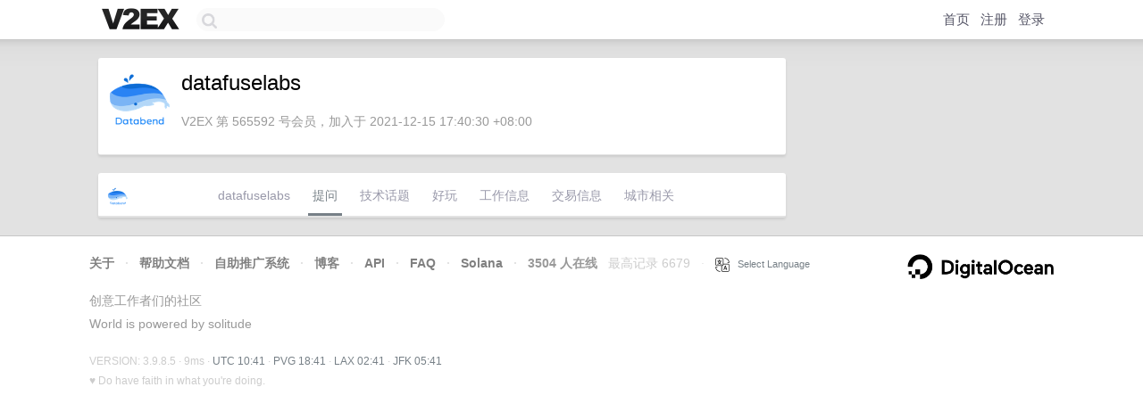

--- FILE ---
content_type: text/html; charset=UTF-8
request_url: https://www.v2ex.com/member/datafuselabs/qna
body_size: 2750
content:
<!DOCTYPE html>
<html lang="zh-CN">
<head>
    <meta name="Content-Type" content="text/html;charset=utf-8">
    <meta name="Referrer" content="unsafe-url">
    <meta content="True" name="HandheldFriendly">
    
    <meta name="theme-color" content="#ffffff">
    
    
    <meta name="apple-mobile-web-app-capable" content="yes" />
<meta name="mobile-web-app-capable" content="yes" />
<meta name="detectify-verification" content="d0264f228155c7a1f72c3d91c17ce8fb" />
<meta name="p:domain_verify" content="b87e3b55b409494aab88c1610b05a5f0"/>
<meta name="alexaVerifyID" content="OFc8dmwZo7ttU4UCnDh1rKDtLlY" />
<meta name="baidu-site-verification" content="D00WizvYyr" />
<meta name="msvalidate.01" content="D9B08FEA08E3DA402BF07ABAB61D77DE" />
<meta property="wb:webmaster" content="f2f4cb229bda06a4" />
<meta name="google-site-verification" content="LM_cJR94XJIqcYJeOCscGVMWdaRUvmyz6cVOqkFplaU" />
<meta name="wwads-cn-verify" content="c8ffe9a587b126f152ed3d89a146b445" />
<script type="text/javascript" src="https://cdn.wwads.cn/js/makemoney.js" async></script>
<script async src="https://pagead2.googlesyndication.com/pagead/js/adsbygoogle.js?client=ca-pub-5060390720525238"
     crossorigin="anonymous"></script>
    
    <title>V2EX › datafuselabs › 提问 </title>
    <link rel="dns-prefetch" href="https://static.v2ex.com/" />
<link rel="dns-prefetch" href="https://cdn.v2ex.com/" />
<link rel="dns-prefetch" href="https://i.v2ex.co/" />
<link rel="dns-prefetch" href="https://www.google-analytics.com/" />    
    <style>
        body {
            min-width: 820px;
            font-family: "Helvetica Neue", "Luxi Sans", "Segoe UI", "Hiragino Sans GB", "Microsoft Yahei", sans-serif, "Apple Logo";
        }
    </style>
    <link rel="stylesheet" type="text/css" media="screen" href="/assets/c5cbeb747d47558e3043308a6db51d2046fbbcae-combo.css?t=1768992000">
    
    <script>
        const SITE_NIGHT = 0;
    </script>
    <link rel="stylesheet" href="/static/css/vendor/tomorrow.css?v=3c006808236080a5d98ba4e64b8f323f" type="text/css">
    
    <link rel="icon" sizes="192x192" href="/static/icon-192.png">
    <link rel="apple-touch-icon" sizes="180x180" href="/static/apple-touch-icon-180.png?v=91e795b8b5d9e2cbf2d886c3d4b7d63c">
    
    <link rel="shortcut icon" href="/static/favicon.ico" type="image/png">
    
    
    <link rel="manifest" href="/manifest.webmanifest">
    <script>
        const LANG = 'zhcn';
        const FEATURES = ['search', 'favorite-nodes-sort'];
    </script>
    <script src="/assets/e018fd2b900d7499242ac6e8286c94e0e0cc8e0d-combo.js?t=1768992000" defer></script>
    <meta name="description" content="">
    
    
    
    
    
</head>
<body>
    
    
    <div id="Top">
        <div class="content">
            <div class="site-nav">
                <a href="/" name="top" title="way to explore"><div id="Logo"></div></a>
                <div id="search-container">
                    <input id="search" type="text" maxlength="128" autocomplete="off" tabindex="1">
                    <div id="search-result" class="box"></div>
                </div>
                <div class="tools" >
                
                    <a href="/" class="top">首页</a>
                    <a href="/signup" class="top">注册</a>
                    <a href="/signin" class="top">登录</a>
                
                </div>
            </div>
        </div>
    </div>
    
    <div id="Wrapper">
        <div class="content">
            
            <div id="Leftbar"></div>
            <div id="Rightbar">
                <div class="sep20"></div>
                

            </div>
            <div id="Main">
                <div class="sep20"></div>
                
<div class="box">
    <div class="cell">
    <table cellpadding="0" cellspacing="0" border="0" width="100%">
        <tr>
            <td width="73" valign="top" align="center"><img src="https://cdn.v2ex.com/avatar/8c1c/697a/565592_xlarge.png?m=1639645085" class="avatar" border="0" align="default" width="73" style="width: 73px; max-height: 73px;" alt="datafuselabs" data-uid="565592" /><div class="sep10"></div></td>
            <td width="10"></td>
            <td width="auto" valign="top" align="left">
                <div class="fr">
                
                
                </div>
                <h1 style="margin-bottom: 5px;">datafuselabs</h1>
                
                
                
                <div class="sep10"></div>
                <span class="gray">V2EX 第 565592 号会员，加入于 2021-12-15 17:40:30 +08:00
                
                
                </span>
                
            </td>
        </tr>
    </table>
    <div class="sep5"></div>
</div>
</div>
<div class="sep20"></div>
<div class="box">
    <div class="cell_tabs flex-one-row">
        <div>
            <img src="https://cdn.v2ex.com/avatar/8c1c/697a/565592_normal.png?m=1639645085" width="24" style="border-radius: 24px; margin-top: -2px;" border="0" />
        </div>
        <div style="flex: 1">
        <a href="/member/datafuselabs" class="cell_tab">datafuselabs</a><a href="/member/datafuselabs/qna" class="cell_tab_current">提问</a><a href="/member/datafuselabs/tech" class="cell_tab">技术话题</a><a href="/member/datafuselabs/play" class="cell_tab">好玩</a><a href="/member/datafuselabs/jobs" class="cell_tab">工作信息</a><a href="/member/datafuselabs/deals" class="cell_tab">交易信息</a><a href="/member/datafuselabs/city" class="cell_tab">城市相关</a>
        </div>
    </div>
    
        
    
</div>

            </div>
            
            
        </div>
        <div class="c"></div>
        <div class="sep20"></div>
    </div>
    <div id="Bottom">
        <div class="content">
            <div class="inner">
                <div class="sep10"></div>
                    <div class="fr">
                        <a href="https://www.digitalocean.com/?refcode=1b51f1a7651d" target="_blank"><div id="DigitalOcean"></div></a>
                    </div>
                    <strong><a href="/about" class="dark" target="_self">关于</a> &nbsp; <span class="snow">·</span> &nbsp; <a href="/help" class="dark" target="_self">帮助文档</a> &nbsp; <span class="snow">·</span> &nbsp; <a href="/pro/about" class="dark" target="_self">自助推广系统</a> &nbsp; <span class="snow">·</span> &nbsp; <a href="https://blog.v2ex.com/" class="dark" target="_blank">博客</a> &nbsp; <span class="snow">·</span> &nbsp; <a href="/help/api" class="dark" target="_self">API</a> &nbsp; <span class="snow">·</span> &nbsp; <a href="/faq" class="dark" target="_self">FAQ</a> &nbsp; <span class="snow">·</span> &nbsp; <a href="/solana" class="dark" target="_self">Solana</a> &nbsp; <span class="snow">·</span> &nbsp; 3504 人在线</strong> &nbsp; <span class="fade">最高记录 6679</span> &nbsp; <span class="snow">·</span> &nbsp; <a href="/select/language" class="f11"><img src="/static/img/language.png?v=6a5cfa731dc71a3769f6daace6784739" width="16" align="absmiddle" id="ico-select-language" /> &nbsp; Select Language</a>
                    <div class="sep20"></div>
                    创意工作者们的社区
                    <div class="sep5"></div>
                    World is powered by solitude
                    <div class="sep20"></div>
                    <span class="small fade">VERSION: 3.9.8.5 · 9ms · <a href="/worldclock#utc">UTC 10:41</a> · <a href="/worldclock#pvg">PVG 18:41</a> · <a href="/worldclock#lax">LAX 02:41</a> · <a href="/worldclock#jfk">JFK 05:41</a><br />♥ Do have faith in what you're doing.</span>
                <div class="sep10"></div>
            </div>
        </div>
    </div>

    

    

    
    <script src="/b/i/9VhFYIbxS7hKmDx-Po9NzH9R8Qa9bVsi2jAq7ceNP5LHxftIqALITzt4WrQLXrTr_Z3dZjvbYvTq8yAdZz2FLyveA4ezKcgZZkTtwQeYRTmhgcsH7WwJ3mK-Sac8maWHVq1o2kqZw_72KnuCyYgueFBMMktHZjmhd7KddfEZNcM="></script>
    

    
    <script>
      (function(i,s,o,g,r,a,m){i['GoogleAnalyticsObject']=r;i[r]=i[r]||function(){
      (i[r].q=i[r].q||[]).push(arguments)},i[r].l=1*new Date();a=s.createElement(o),
      m=s.getElementsByTagName(o)[0];a.async=1;a.src=g;m.parentNode.insertBefore(a,m)
      })(window,document,'script','//www.google-analytics.com/analytics.js','ga');

      ga('create', 'UA-11940834-2', 'v2ex.com');
      ga('send', 'pageview');
      

    </script>
    

    
<button class="scroll-top" data-scroll="up" type="button"><span>❯<span></button>
</body>
</html>

--- FILE ---
content_type: text/html; charset=utf-8
request_url: https://www.google.com/recaptcha/api2/aframe
body_size: 267
content:
<!DOCTYPE HTML><html><head><meta http-equiv="content-type" content="text/html; charset=UTF-8"></head><body><script nonce="th6wHWiDVziXxMwgkx4e_A">/** Anti-fraud and anti-abuse applications only. See google.com/recaptcha */ try{var clients={'sodar':'https://pagead2.googlesyndication.com/pagead/sodar?'};window.addEventListener("message",function(a){try{if(a.source===window.parent){var b=JSON.parse(a.data);var c=clients[b['id']];if(c){var d=document.createElement('img');d.src=c+b['params']+'&rc='+(localStorage.getItem("rc::a")?sessionStorage.getItem("rc::b"):"");window.document.body.appendChild(d);sessionStorage.setItem("rc::e",parseInt(sessionStorage.getItem("rc::e")||0)+1);localStorage.setItem("rc::h",'1768992100044');}}}catch(b){}});window.parent.postMessage("_grecaptcha_ready", "*");}catch(b){}</script></body></html>